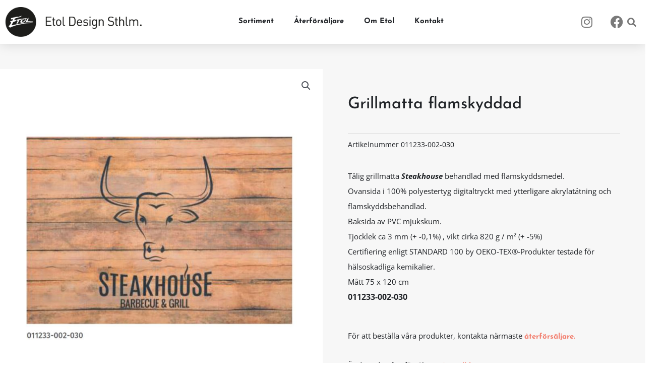

--- FILE ---
content_type: text/css
request_url: https://www.etol.se/wp-content/uploads/elementor/css/post-219.css?ver=1767019461
body_size: 3188
content:
.elementor-kit-219{--e-global-color-primary:#202327;--e-global-color-secondary:#202327;--e-global-color-text:#F27F6F;--e-global-color-accent:#7A7A7A;--e-global-color-212ba6bf:#54595F;--e-global-color-58a9a623:#000;--e-global-color-7138b728:#FFF;--e-global-color-2bb812f:#B26951;--e-global-color-be4ad31:#f4f4f4;--e-global-color-394794c:#4A2C2A;--e-global-color-777c5c3:#FFFFFF;--e-global-color-f921222:#F0A79D;--e-global-color-ce6502e:#CF5300;--e-global-color-2566e37:#CB6D60;--e-global-color-9afa4ea:#f4f4f4;--e-global-color-f5ed0be:#D37365;--e-global-color-aa32e6d:#65C8DE;--e-global-color-3a938e2:#B2695100;--e-global-color-a9c44da:#CEDDCE;--e-global-color-952f49e:#221E3B;--e-global-color-2c1e42d:#A2AD92;--e-global-color-cf2e277:#FFF1A1;--e-global-typography-primary-font-family:"Josefin Sans";--e-global-typography-primary-font-weight:700;--e-global-typography-secondary-font-family:"Josefin Sans";--e-global-typography-secondary-font-size:23px;--e-global-typography-secondary-font-weight:500;--e-global-typography-text-font-family:"Open Sans";--e-global-typography-text-font-size:15px;--e-global-typography-text-font-weight:400;--e-global-typography-text-line-height:2em;--e-global-typography-accent-font-family:"Open Sans";--e-global-typography-accent-font-weight:600;color:var( --e-global-color-secondary );font-family:var( --e-global-typography-text-font-family ), Sans-serif;font-size:var( --e-global-typography-text-font-size );font-weight:var( --e-global-typography-text-font-weight );line-height:var( --e-global-typography-text-line-height );}.elementor-kit-219 e-page-transition{background-color:#FFBC7D;}.elementor-kit-219 a{color:#F27F6F;font-family:"Josefin Sans", Sans-serif;font-size:15px;font-weight:700;}.elementor-kit-219 a:hover{color:#C45C4E;}.elementor-kit-219 h1{color:var( --e-global-color-secondary );font-family:var( --e-global-typography-primary-font-family ), Sans-serif;font-weight:var( --e-global-typography-primary-font-weight );}.elementor-kit-219 h2{color:var( --e-global-color-secondary );}.elementor-kit-219 h3{color:var( --e-global-color-secondary );font-family:"Josefin Sans", Sans-serif;font-size:16px;font-weight:500;}.elementor-kit-219 h4{color:var( --e-global-color-secondary );}.elementor-kit-219 h5{color:var( --e-global-color-secondary );}.elementor-kit-219 h6{color:var( --e-global-color-secondary );font-family:"Open Sans", Sans-serif;font-size:13px;font-weight:600;text-transform:uppercase;letter-spacing:1px;}.elementor-kit-219 button,.elementor-kit-219 input[type="button"],.elementor-kit-219 input[type="submit"],.elementor-kit-219 .elementor-button{color:var( --e-global-color-secondary );}.elementor-section.elementor-section-boxed > .elementor-container{max-width:1420px;}.e-con{--container-max-width:1420px;}.elementor-widget:not(:last-child){margin-block-end:20px;}.elementor-element{--widgets-spacing:20px 20px;--widgets-spacing-row:20px;--widgets-spacing-column:20px;}{}h1.entry-title{display:var(--page-title-display);}@media(max-width:1024px){.elementor-kit-219{font-size:var( --e-global-typography-text-font-size );line-height:var( --e-global-typography-text-line-height );}.elementor-section.elementor-section-boxed > .elementor-container{max-width:1024px;}.e-con{--container-max-width:1024px;}}@media(max-width:767px){.elementor-kit-219{font-size:var( --e-global-typography-text-font-size );line-height:var( --e-global-typography-text-line-height );}.elementor-section.elementor-section-boxed > .elementor-container{max-width:767px;}.e-con{--container-max-width:767px;}}

--- FILE ---
content_type: text/css
request_url: https://www.etol.se/wp-content/uploads/elementor/css/post-3870.css?ver=1767019462
body_size: 11173
content:
.elementor-3870 .elementor-element.elementor-element-c61a911 > .elementor-container > .elementor-column > .elementor-widget-wrap{align-content:center;align-items:center;}.elementor-3870 .elementor-element.elementor-element-c61a911:not(.elementor-motion-effects-element-type-background), .elementor-3870 .elementor-element.elementor-element-c61a911 > .elementor-motion-effects-container > .elementor-motion-effects-layer{background-color:var( --e-global-color-777c5c3 );}.elementor-3870 .elementor-element.elementor-element-c61a911 > .elementor-container{max-width:1420px;min-height:60px;}.elementor-3870 .elementor-element.elementor-element-c61a911{box-shadow:0px 0px 24px 0px rgba(0,0,0,0.15);transition:background 0.3s, border 0.3s, border-radius 0.3s, box-shadow 0.3s;margin-top:0px;margin-bottom:0px;padding:10px 10px 10px 10px;}.elementor-3870 .elementor-element.elementor-element-c61a911 > .elementor-background-overlay{transition:background 0.3s, border-radius 0.3s, opacity 0.3s;}.elementor-3870 .elementor-element.elementor-element-2d9541e.elementor-column > .elementor-widget-wrap{justify-content:space-between;}.elementor-3870 .elementor-element.elementor-element-4fdb474{width:auto;max-width:auto;text-align:left;}.elementor-3870 .elementor-element.elementor-element-4fdb474 img{width:275px;}.elementor-3870 .elementor-element.elementor-element-5a6b6a7{width:auto;max-width:auto;}.elementor-3870 .elementor-element.elementor-element-5a6b6a7 > .elementor-widget-container{margin:0px 0px 0px 0px;}.elementor-3870 .elementor-element.elementor-element-5a6b6a7 .elementor-menu-toggle{margin-left:auto;background-color:#02010100;}.elementor-3870 .elementor-element.elementor-element-5a6b6a7 .elementor-nav-menu .elementor-item{font-family:var( --e-global-typography-primary-font-family ), Sans-serif;font-weight:var( --e-global-typography-primary-font-weight );}.elementor-3870 .elementor-element.elementor-element-5a6b6a7 .elementor-nav-menu--main .elementor-item{color:#202327;fill:#202327;}.elementor-3870 .elementor-element.elementor-element-5a6b6a7 .elementor-nav-menu--main .elementor-item:hover,
					.elementor-3870 .elementor-element.elementor-element-5a6b6a7 .elementor-nav-menu--main .elementor-item.elementor-item-active,
					.elementor-3870 .elementor-element.elementor-element-5a6b6a7 .elementor-nav-menu--main .elementor-item.highlighted,
					.elementor-3870 .elementor-element.elementor-element-5a6b6a7 .elementor-nav-menu--main .elementor-item:focus{color:var( --e-global-color-text );fill:var( --e-global-color-text );}.elementor-3870 .elementor-element.elementor-element-5a6b6a7 .elementor-nav-menu--main:not(.e--pointer-framed) .elementor-item:before,
					.elementor-3870 .elementor-element.elementor-element-5a6b6a7 .elementor-nav-menu--main:not(.e--pointer-framed) .elementor-item:after{background-color:var( --e-global-color-text );}.elementor-3870 .elementor-element.elementor-element-5a6b6a7 .e--pointer-framed .elementor-item:before,
					.elementor-3870 .elementor-element.elementor-element-5a6b6a7 .e--pointer-framed .elementor-item:after{border-color:var( --e-global-color-text );}.elementor-3870 .elementor-element.elementor-element-5a6b6a7 .elementor-nav-menu--main .elementor-item.elementor-item-active{color:var( --e-global-color-text );}.elementor-3870 .elementor-element.elementor-element-5a6b6a7 .elementor-nav-menu--main:not(.e--pointer-framed) .elementor-item.elementor-item-active:before,
					.elementor-3870 .elementor-element.elementor-element-5a6b6a7 .elementor-nav-menu--main:not(.e--pointer-framed) .elementor-item.elementor-item-active:after{background-color:var( --e-global-color-text );}.elementor-3870 .elementor-element.elementor-element-5a6b6a7 .e--pointer-framed .elementor-item.elementor-item-active:before,
					.elementor-3870 .elementor-element.elementor-element-5a6b6a7 .e--pointer-framed .elementor-item.elementor-item-active:after{border-color:var( --e-global-color-text );}.elementor-3870 .elementor-element.elementor-element-5a6b6a7 .elementor-nav-menu--dropdown a, .elementor-3870 .elementor-element.elementor-element-5a6b6a7 .elementor-menu-toggle{color:var( --e-global-color-secondary );fill:var( --e-global-color-secondary );}.elementor-3870 .elementor-element.elementor-element-5a6b6a7 .elementor-nav-menu--dropdown{background-color:#F27F6F00;}.elementor-3870 .elementor-element.elementor-element-5a6b6a7 .elementor-nav-menu--dropdown a:hover,
					.elementor-3870 .elementor-element.elementor-element-5a6b6a7 .elementor-nav-menu--dropdown a:focus,
					.elementor-3870 .elementor-element.elementor-element-5a6b6a7 .elementor-nav-menu--dropdown a.elementor-item-active,
					.elementor-3870 .elementor-element.elementor-element-5a6b6a7 .elementor-nav-menu--dropdown a.highlighted,
					.elementor-3870 .elementor-element.elementor-element-5a6b6a7 .elementor-menu-toggle:hover,
					.elementor-3870 .elementor-element.elementor-element-5a6b6a7 .elementor-menu-toggle:focus{color:var( --e-global-color-7138b728 );}.elementor-3870 .elementor-element.elementor-element-5a6b6a7 .elementor-nav-menu--dropdown a:hover,
					.elementor-3870 .elementor-element.elementor-element-5a6b6a7 .elementor-nav-menu--dropdown a:focus,
					.elementor-3870 .elementor-element.elementor-element-5a6b6a7 .elementor-nav-menu--dropdown a.elementor-item-active,
					.elementor-3870 .elementor-element.elementor-element-5a6b6a7 .elementor-nav-menu--dropdown a.highlighted{background-color:var( --e-global-color-text );}.elementor-3870 .elementor-element.elementor-element-5a6b6a7 .elementor-nav-menu--dropdown .elementor-item, .elementor-3870 .elementor-element.elementor-element-5a6b6a7 .elementor-nav-menu--dropdown  .elementor-sub-item{font-family:"Open Sans", Sans-serif;font-size:14px;font-weight:400;}.elementor-3870 .elementor-element.elementor-element-5a6b6a7 .elementor-nav-menu--dropdown a{padding-top:14px;padding-bottom:14px;}.elementor-3870 .elementor-element.elementor-element-5a6b6a7 .elementor-nav-menu--dropdown li:not(:last-child){border-style:solid;border-color:var( --e-global-color-text );border-bottom-width:1px;}.elementor-3870 .elementor-element.elementor-element-5a6b6a7 .elementor-nav-menu--main > .elementor-nav-menu > li > .elementor-nav-menu--dropdown, .elementor-3870 .elementor-element.elementor-element-5a6b6a7 .elementor-nav-menu__container.elementor-nav-menu--dropdown{margin-top:3px !important;}.elementor-3870 .elementor-element.elementor-element-5a6b6a7 div.elementor-menu-toggle{color:#020101;}.elementor-3870 .elementor-element.elementor-element-5a6b6a7 div.elementor-menu-toggle svg{fill:#020101;}.elementor-3870 .elementor-element.elementor-element-5a6b6a7 div.elementor-menu-toggle:hover, .elementor-3870 .elementor-element.elementor-element-5a6b6a7 div.elementor-menu-toggle:focus{color:var( --e-global-color-text );}.elementor-3870 .elementor-element.elementor-element-5a6b6a7 div.elementor-menu-toggle:hover svg, .elementor-3870 .elementor-element.elementor-element-5a6b6a7 div.elementor-menu-toggle:focus svg{fill:var( --e-global-color-text );}.elementor-3870 .elementor-element.elementor-element-4e7d48b{--grid-template-columns:repeat(0, auto);width:auto;max-width:auto;--grid-column-gap:5px;--grid-row-gap:0px;}.elementor-3870 .elementor-element.elementor-element-4e7d48b .elementor-widget-container{text-align:center;}.elementor-3870 .elementor-element.elementor-element-4e7d48b > .elementor-widget-container{margin:0px -250px 0px 0px;}.elementor-3870 .elementor-element.elementor-element-4e7d48b .elementor-social-icon{background-color:#20232700;}.elementor-3870 .elementor-element.elementor-element-4e7d48b .elementor-social-icon i{color:var( --e-global-color-accent );}.elementor-3870 .elementor-element.elementor-element-4e7d48b .elementor-social-icon svg{fill:var( --e-global-color-accent );}.elementor-3870 .elementor-element.elementor-element-4e7d48b .elementor-social-icon:hover{background-color:#F27F6F00;}.elementor-3870 .elementor-element.elementor-element-4e7d48b .elementor-social-icon:hover i{color:var( --e-global-color-text );}.elementor-3870 .elementor-element.elementor-element-4e7d48b .elementor-social-icon:hover svg{fill:var( --e-global-color-text );}.elementor-3870 .elementor-element.elementor-element-496f84b{width:auto;max-width:auto;}.elementor-3870 .elementor-element.elementor-element-496f84b .elementor-search-form{text-align:center;}.elementor-3870 .elementor-element.elementor-element-496f84b .elementor-search-form__toggle{--e-search-form-toggle-size:33px;--e-search-form-toggle-color:var( --e-global-color-accent );--e-search-form-toggle-background-color:#02010100;}.elementor-3870 .elementor-element.elementor-element-496f84b.elementor-search-form--skin-full_screen .elementor-search-form__container{background-color:var( --e-global-color-accent );}.elementor-3870 .elementor-element.elementor-element-496f84b .elementor-search-form__input,
					.elementor-3870 .elementor-element.elementor-element-496f84b .elementor-search-form__icon,
					.elementor-3870 .elementor-element.elementor-element-496f84b .elementor-lightbox .dialog-lightbox-close-button,
					.elementor-3870 .elementor-element.elementor-element-496f84b .elementor-lightbox .dialog-lightbox-close-button:hover,
					.elementor-3870 .elementor-element.elementor-element-496f84b.elementor-search-form--skin-full_screen input[type="search"].elementor-search-form__input{color:var( --e-global-color-accent );fill:var( --e-global-color-accent );}.elementor-3870 .elementor-element.elementor-element-496f84b:not(.elementor-search-form--skin-full_screen) .elementor-search-form__container{border-radius:3px;}.elementor-3870 .elementor-element.elementor-element-496f84b.elementor-search-form--skin-full_screen input[type="search"].elementor-search-form__input{border-radius:3px;}.elementor-3870 .elementor-element.elementor-element-496f84b .elementor-search-form__toggle:hover{--e-search-form-toggle-color:var( --e-global-color-text );}.elementor-3870 .elementor-element.elementor-element-496f84b .elementor-search-form__toggle:focus{--e-search-form-toggle-color:var( --e-global-color-text );}.elementor-theme-builder-content-area{height:400px;}.elementor-location-header:before, .elementor-location-footer:before{content:"";display:table;clear:both;}@media(max-width:1024px) and (min-width:768px){.elementor-3870 .elementor-element.elementor-element-2d9541e{width:100%;}}@media(max-width:1024px){.elementor-3870 .elementor-element.elementor-element-c61a911 > .elementor-container{min-height:53px;}.elementor-3870 .elementor-element.elementor-element-c61a911{margin-top:0px;margin-bottom:0px;padding:30px 30px 30px 30px;}.elementor-3870 .elementor-element.elementor-element-2d9541e > .elementor-element-populated{padding:0px 0px 0px 0px;}.elementor-3870 .elementor-element.elementor-element-4fdb474 img{width:75%;}.elementor-3870 .elementor-element.elementor-element-4e7d48b > .elementor-widget-container{margin:-1px -1px -1px -1px;}}@media(max-width:767px){.elementor-3870 .elementor-element.elementor-element-c61a911{padding:20px 20px 20px 20px;}.elementor-3870 .elementor-element.elementor-element-2d9541e{width:100%;}.elementor-3870 .elementor-element.elementor-element-2d9541e > .elementor-element-populated{margin:0px 0px 0px 0px;--e-column-margin-right:0px;--e-column-margin-left:0px;}.elementor-3870 .elementor-element.elementor-element-4fdb474{text-align:center;}.elementor-3870 .elementor-element.elementor-element-4fdb474 img{width:87%;}.elementor-3870 .elementor-element.elementor-element-4e7d48b{width:auto;max-width:auto;}}

--- FILE ---
content_type: text/css
request_url: https://www.etol.se/wp-content/uploads/elementor/css/post-200.css?ver=1768925042
body_size: 14652
content:
.elementor-200 .elementor-element.elementor-element-1b4ca109:not(.elementor-motion-effects-element-type-background), .elementor-200 .elementor-element.elementor-element-1b4ca109 > .elementor-motion-effects-container > .elementor-motion-effects-layer{background-color:#020101;}.elementor-200 .elementor-element.elementor-element-1b4ca109 > .elementor-container{max-width:1420px;}.elementor-200 .elementor-element.elementor-element-1b4ca109{transition:background 0.3s, border 0.3s, border-radius 0.3s, box-shadow 0.3s;padding:75px 75px 75px 75px;}.elementor-200 .elementor-element.elementor-element-1b4ca109 > .elementor-background-overlay{transition:background 0.3s, border-radius 0.3s, opacity 0.3s;}.elementor-bc-flex-widget .elementor-200 .elementor-element.elementor-element-78b0f415.elementor-column .elementor-widget-wrap{align-items:flex-start;}.elementor-200 .elementor-element.elementor-element-78b0f415.elementor-column.elementor-element[data-element_type="column"] > .elementor-widget-wrap.elementor-element-populated{align-content:flex-start;align-items:flex-start;}.elementor-200 .elementor-element.elementor-element-28eeab7{text-align:left;}.elementor-200 .elementor-element.elementor-element-28eeab7 img{width:82%;}.elementor-200 .elementor-element.elementor-element-1be55cd6 > .elementor-widget-container{margin:20px 0px 0px 0px;}.elementor-200 .elementor-element.elementor-element-1be55cd6 .elementor-icon-list-items:not(.elementor-inline-items) .elementor-icon-list-item:not(:last-child){padding-block-end:calc(21px/2);}.elementor-200 .elementor-element.elementor-element-1be55cd6 .elementor-icon-list-items:not(.elementor-inline-items) .elementor-icon-list-item:not(:first-child){margin-block-start:calc(21px/2);}.elementor-200 .elementor-element.elementor-element-1be55cd6 .elementor-icon-list-items.elementor-inline-items .elementor-icon-list-item{margin-inline:calc(21px/2);}.elementor-200 .elementor-element.elementor-element-1be55cd6 .elementor-icon-list-items.elementor-inline-items{margin-inline:calc(-21px/2);}.elementor-200 .elementor-element.elementor-element-1be55cd6 .elementor-icon-list-items.elementor-inline-items .elementor-icon-list-item:after{inset-inline-end:calc(-21px/2);}.elementor-200 .elementor-element.elementor-element-1be55cd6 .elementor-icon-list-icon i{color:var( --e-global-color-7138b728 );transition:color 0.3s;}.elementor-200 .elementor-element.elementor-element-1be55cd6 .elementor-icon-list-icon svg{fill:var( --e-global-color-7138b728 );transition:fill 0.3s;}.elementor-200 .elementor-element.elementor-element-1be55cd6 .elementor-icon-list-item:hover .elementor-icon-list-icon i{color:var( --e-global-color-text );}.elementor-200 .elementor-element.elementor-element-1be55cd6 .elementor-icon-list-item:hover .elementor-icon-list-icon svg{fill:var( --e-global-color-text );}.elementor-200 .elementor-element.elementor-element-1be55cd6{--e-icon-list-icon-size:18px;--icon-vertical-offset:0px;}.elementor-200 .elementor-element.elementor-element-1be55cd6 .elementor-icon-list-icon{padding-inline-end:19px;}.elementor-200 .elementor-element.elementor-element-1be55cd6 .elementor-icon-list-item > .elementor-icon-list-text, .elementor-200 .elementor-element.elementor-element-1be55cd6 .elementor-icon-list-item > a{font-family:"Open Sans", Sans-serif;font-size:15px;font-weight:400;line-height:2em;}.elementor-200 .elementor-element.elementor-element-1be55cd6 .elementor-icon-list-text{color:var( --e-global-color-7138b728 );transition:color 0.3s;}.elementor-200 .elementor-element.elementor-element-1be55cd6 .elementor-icon-list-item:hover .elementor-icon-list-text{color:var( --e-global-color-text );}.elementor-200 .elementor-element.elementor-element-64d86d9{color:var( --e-global-color-777c5c3 );}.elementor-bc-flex-widget .elementor-200 .elementor-element.elementor-element-146483f.elementor-column .elementor-widget-wrap{align-items:flex-start;}.elementor-200 .elementor-element.elementor-element-146483f.elementor-column.elementor-element[data-element_type="column"] > .elementor-widget-wrap.elementor-element-populated{align-content:flex-start;align-items:flex-start;}.elementor-200 .elementor-element.elementor-element-146483f > .elementor-element-populated{margin:20px 0px 0px 0px;--e-column-margin-right:0px;--e-column-margin-left:0px;}.elementor-200 .elementor-element.elementor-element-d4ff656 .elementor-heading-title{font-size:14px;font-weight:600;text-transform:uppercase;letter-spacing:1.5px;color:#ffffff;}.elementor-200 .elementor-element.elementor-element-be54a9a{font-family:var( --e-global-typography-text-font-family ), Sans-serif;font-size:var( --e-global-typography-text-font-size );font-weight:var( --e-global-typography-text-font-weight );line-height:var( --e-global-typography-text-line-height );color:var( --e-global-color-7138b728 );}.elementor-200 .elementor-element.elementor-element-b685f8b > .elementor-widget-container{margin:0px 0px 0px 0px;}.elementor-200 .elementor-element.elementor-element-b685f8b .elementor-heading-title{font-size:14px;font-weight:600;text-transform:uppercase;letter-spacing:1.5px;color:#ffffff;}.elementor-200 .elementor-element.elementor-element-00cc11a{color:var( --e-global-color-777c5c3 );}.elementor-bc-flex-widget .elementor-200 .elementor-element.elementor-element-8444ae9.elementor-column .elementor-widget-wrap{align-items:flex-start;}.elementor-200 .elementor-element.elementor-element-8444ae9.elementor-column.elementor-element[data-element_type="column"] > .elementor-widget-wrap.elementor-element-populated{align-content:flex-start;align-items:flex-start;}.elementor-200 .elementor-element.elementor-element-8444ae9 > .elementor-element-populated{margin:20px 0px 0px 37px;--e-column-margin-right:0px;--e-column-margin-left:37px;}.elementor-200 .elementor-element.elementor-element-68ad858 .elementor-heading-title{font-size:14px;font-weight:600;text-transform:uppercase;letter-spacing:1.5px;color:#ffffff;}.elementor-200 .elementor-element.elementor-element-72293a3e .elementor-repeater-item-5c7fa46.elementor-social-icon{background-color:#FFFFFF00;}.elementor-200 .elementor-element.elementor-element-72293a3e .elementor-repeater-item-5c7fa46.elementor-social-icon i{color:var( --e-global-color-777c5c3 );}.elementor-200 .elementor-element.elementor-element-72293a3e .elementor-repeater-item-5c7fa46.elementor-social-icon svg{fill:var( --e-global-color-777c5c3 );}.elementor-200 .elementor-element.elementor-element-72293a3e{--grid-template-columns:repeat(0, auto);--icon-size:26px;--grid-column-gap:13px;--grid-row-gap:0px;}.elementor-200 .elementor-element.elementor-element-72293a3e .elementor-widget-container{text-align:left;}.elementor-200 .elementor-element.elementor-element-72293a3e .elementor-social-icon{--icon-padding:0em;}.elementor-bc-flex-widget .elementor-200 .elementor-element.elementor-element-656825f.elementor-column .elementor-widget-wrap{align-items:flex-start;}.elementor-200 .elementor-element.elementor-element-656825f.elementor-column.elementor-element[data-element_type="column"] > .elementor-widget-wrap.elementor-element-populated{align-content:flex-start;align-items:flex-start;}.elementor-200 .elementor-element.elementor-element-656825f > .elementor-element-populated{margin:20px 0px 0px 0px;--e-column-margin-right:0px;--e-column-margin-left:0px;}.elementor-200 .elementor-element.elementor-element-714dadc .elementor-heading-title{font-size:14px;font-weight:600;text-transform:uppercase;letter-spacing:1.5px;color:#ffffff;}.elementor-200 .elementor-element.elementor-element-d7c5c2a > .elementor-widget-container{margin:0px 0px 0px 0px;padding:0px 0px 0px 0px;}.elementor-200 .elementor-element.elementor-element-d7c5c2a .elementor-nav-menu .elementor-item{font-family:var( --e-global-typography-text-font-family ), Sans-serif;font-size:var( --e-global-typography-text-font-size );font-weight:var( --e-global-typography-text-font-weight );line-height:var( --e-global-typography-text-line-height );}.elementor-200 .elementor-element.elementor-element-d7c5c2a .elementor-nav-menu--main .elementor-item{color:var( --e-global-color-7138b728 );fill:var( --e-global-color-7138b728 );}.elementor-200 .elementor-element.elementor-element-d7c5c2a .elementor-nav-menu--main .elementor-item:hover,
					.elementor-200 .elementor-element.elementor-element-d7c5c2a .elementor-nav-menu--main .elementor-item.elementor-item-active,
					.elementor-200 .elementor-element.elementor-element-d7c5c2a .elementor-nav-menu--main .elementor-item.highlighted,
					.elementor-200 .elementor-element.elementor-element-d7c5c2a .elementor-nav-menu--main .elementor-item:focus{color:var( --e-global-color-text );fill:var( --e-global-color-text );}.elementor-200 .elementor-element.elementor-element-d7c5c2a .elementor-nav-menu--main .elementor-item.elementor-item-active{color:var( --e-global-color-text );}.elementor-200 .elementor-element.elementor-element-d7c5c2a .elementor-nav-menu--dropdown{border-style:none;}.elementor-200 .elementor-element.elementor-element-d7c5c2a .elementor-nav-menu--dropdown li:not(:last-child){border-style:none;}.elementor-200 .elementor-element.elementor-element-4765cae8 > .elementor-container > .elementor-column > .elementor-widget-wrap{align-content:center;align-items:center;}.elementor-200 .elementor-element.elementor-element-4765cae8:not(.elementor-motion-effects-element-type-background), .elementor-200 .elementor-element.elementor-element-4765cae8 > .elementor-motion-effects-container > .elementor-motion-effects-layer{background-color:#292B2F;}.elementor-200 .elementor-element.elementor-element-4765cae8 > .elementor-container{min-height:50px;}.elementor-200 .elementor-element.elementor-element-4765cae8{transition:background 0.3s, border 0.3s, border-radius 0.3s, box-shadow 0.3s;}.elementor-200 .elementor-element.elementor-element-4765cae8 > .elementor-background-overlay{transition:background 0.3s, border-radius 0.3s, opacity 0.3s;}.elementor-200 .elementor-element.elementor-element-318eae06{text-align:center;}.elementor-200 .elementor-element.elementor-element-318eae06 .elementor-heading-title{font-size:13px;font-weight:300;letter-spacing:0.5px;color:#BCB5B5;}.elementor-theme-builder-content-area{height:400px;}.elementor-location-header:before, .elementor-location-footer:before{content:"";display:table;clear:both;}@media(max-width:1024px){.elementor-200 .elementor-element.elementor-element-1b4ca109{padding:30px 30px 30px 30px;}.elementor-200 .elementor-element.elementor-element-78b0f415 > .elementor-element-populated{margin:0px 0px 40px 0px;--e-column-margin-right:0px;--e-column-margin-left:0px;}.elementor-200 .elementor-element.elementor-element-28eeab7 img{width:44%;}.elementor-200 .elementor-element.elementor-element-1be55cd6 .elementor-icon-list-items:not(.elementor-inline-items) .elementor-icon-list-item:not(:last-child){padding-block-end:calc(12px/2);}.elementor-200 .elementor-element.elementor-element-1be55cd6 .elementor-icon-list-items:not(.elementor-inline-items) .elementor-icon-list-item:not(:first-child){margin-block-start:calc(12px/2);}.elementor-200 .elementor-element.elementor-element-1be55cd6 .elementor-icon-list-items.elementor-inline-items .elementor-icon-list-item{margin-inline:calc(12px/2);}.elementor-200 .elementor-element.elementor-element-1be55cd6 .elementor-icon-list-items.elementor-inline-items{margin-inline:calc(-12px/2);}.elementor-200 .elementor-element.elementor-element-1be55cd6 .elementor-icon-list-items.elementor-inline-items .elementor-icon-list-item:after{inset-inline-end:calc(-12px/2);}.elementor-200 .elementor-element.elementor-element-146483f > .elementor-element-populated{margin:0px 0px 0px 0px;--e-column-margin-right:0px;--e-column-margin-left:0px;}.elementor-200 .elementor-element.elementor-element-be54a9a{font-size:var( --e-global-typography-text-font-size );line-height:var( --e-global-typography-text-line-height );}.elementor-200 .elementor-element.elementor-element-8444ae9 > .elementor-element-populated{margin:0px 0px 0px 0px;--e-column-margin-right:0px;--e-column-margin-left:0px;}.elementor-200 .elementor-element.elementor-element-656825f > .elementor-element-populated{margin:0px 0px 0px 0px;--e-column-margin-right:0px;--e-column-margin-left:0px;}.elementor-200 .elementor-element.elementor-element-d7c5c2a .elementor-nav-menu .elementor-item{font-size:var( --e-global-typography-text-font-size );line-height:var( --e-global-typography-text-line-height );}.elementor-200 .elementor-element.elementor-element-4765cae8{padding:0px 20px 0px 20px;}}@media(max-width:767px){.elementor-200 .elementor-element.elementor-element-1b4ca109{padding:40px 20px 40px 20px;}.elementor-200 .elementor-element.elementor-element-78b0f415{width:100%;}.elementor-200 .elementor-element.elementor-element-78b0f415 > .elementor-element-populated{margin:0px 0px 040px 0px;--e-column-margin-right:0px;--e-column-margin-left:0px;}.elementor-200 .elementor-element.elementor-element-28eeab7 img{width:94%;}.elementor-200 .elementor-element.elementor-element-146483f{width:100%;}.elementor-200 .elementor-element.elementor-element-146483f > .elementor-element-populated{padding:20px 0px 0px 0px;}.elementor-200 .elementor-element.elementor-element-be54a9a{font-size:var( --e-global-typography-text-font-size );line-height:var( --e-global-typography-text-line-height );}.elementor-200 .elementor-element.elementor-element-8444ae9{width:100%;}.elementor-200 .elementor-element.elementor-element-8444ae9 > .elementor-element-populated{padding:40px 0px 0px 0px;}.elementor-200 .elementor-element.elementor-element-72293a3e .elementor-widget-container{text-align:left;}.elementor-200 .elementor-element.elementor-element-72293a3e{--icon-size:49px;}.elementor-200 .elementor-element.elementor-element-656825f{width:100%;}.elementor-200 .elementor-element.elementor-element-656825f > .elementor-element-populated{padding:40px 0px 0px 0px;}.elementor-200 .elementor-element.elementor-element-d7c5c2a .elementor-nav-menu .elementor-item{font-size:var( --e-global-typography-text-font-size );line-height:var( --e-global-typography-text-line-height );}.elementor-200 .elementor-element.elementor-element-318eae06 > .elementor-widget-container{padding:10px 10px 10px 10px;}.elementor-200 .elementor-element.elementor-element-318eae06{text-align:center;}.elementor-200 .elementor-element.elementor-element-318eae06 .elementor-heading-title{line-height:1.9em;letter-spacing:0.6px;}}@media(min-width:768px){.elementor-200 .elementor-element.elementor-element-78b0f415{width:31.127%;}.elementor-200 .elementor-element.elementor-element-146483f{width:22.519%;}.elementor-200 .elementor-element.elementor-element-8444ae9{width:21.325%;}}@media(max-width:1024px) and (min-width:768px){.elementor-200 .elementor-element.elementor-element-78b0f415{width:100%;}.elementor-200 .elementor-element.elementor-element-146483f{width:35%;}.elementor-200 .elementor-element.elementor-element-8444ae9{width:20%;}.elementor-200 .elementor-element.elementor-element-656825f{width:45%;}}

--- FILE ---
content_type: text/css
request_url: https://www.etol.se/wp-content/uploads/elementor/css/post-177.css?ver=1767019466
body_size: 6902
content:
.elementor-177 .elementor-element.elementor-element-9cb304b:not(.elementor-motion-effects-element-type-background), .elementor-177 .elementor-element.elementor-element-9cb304b > .elementor-motion-effects-container > .elementor-motion-effects-layer{background-color:rgba(0, 0, 0, 0.03);}.elementor-177 .elementor-element.elementor-element-9cb304b > .elementor-container{max-width:1420px;}.elementor-177 .elementor-element.elementor-element-9cb304b{transition:background 0.3s, border 0.3s, border-radius 0.3s, box-shadow 0.3s;margin-top:0px;margin-bottom:0px;padding:50px 0px 0px 0px;}.elementor-177 .elementor-element.elementor-element-9cb304b > .elementor-background-overlay{transition:background 0.3s, border-radius 0.3s, opacity 0.3s;}.elementor-177 .elementor-element.elementor-element-f7fa1e2 > .elementor-element-populated{padding:0px 0px 0px 0px;}.woocommerce .elementor-177 .elementor-element.elementor-element-d280fee .flex-control-thumbs li{padding-right:calc(0px / 2);padding-left:calc(0px / 2);padding-bottom:0px;}.woocommerce .elementor-177 .elementor-element.elementor-element-d280fee .flex-control-thumbs{margin-right:calc(-0px / 2);margin-left:calc(-0px / 2);}.elementor-bc-flex-widget .elementor-177 .elementor-element.elementor-element-c1826fa.elementor-column .elementor-widget-wrap{align-items:center;}.elementor-177 .elementor-element.elementor-element-c1826fa.elementor-column.elementor-element[data-element_type="column"] > .elementor-widget-wrap.elementor-element-populated{align-content:center;align-items:center;}.elementor-177 .elementor-element.elementor-element-c1826fa > .elementor-element-populated{padding:50px 50px 50px 50px;}.elementor-177 .elementor-element.elementor-element-ba458f9 .elementor-heading-title{font-family:"Josefin Sans", Sans-serif;font-size:32px;font-weight:500;color:var( --e-global-color-primary );}.elementor-177 .elementor-element.elementor-element-f3cf36a:not(.elementor-woo-meta--view-inline) .product_meta .detail-container:not(:last-child){padding-bottom:calc(4px/2);}.elementor-177 .elementor-element.elementor-element-f3cf36a:not(.elementor-woo-meta--view-inline) .product_meta .detail-container:not(:first-child){margin-top:calc(4px/2);}.elementor-177 .elementor-element.elementor-element-f3cf36a.elementor-woo-meta--view-inline .product_meta .detail-container{margin-right:calc(4px/2);margin-left:calc(4px/2);}.elementor-177 .elementor-element.elementor-element-f3cf36a.elementor-woo-meta--view-inline .product_meta{margin-right:calc(-4px/2);margin-left:calc(-4px/2);}body:not(.rtl) .elementor-177 .elementor-element.elementor-element-f3cf36a.elementor-woo-meta--view-inline .detail-container:after{right:calc( (-4px/2) + (-1px/2) );}body:not.rtl .elementor-177 .elementor-element.elementor-element-f3cf36a.elementor-woo-meta--view-inline .detail-container:after{left:calc( (-4px/2) - (1px/2) );}.elementor-177 .elementor-element.elementor-element-f3cf36a{font-family:var( --e-global-typography-text-font-family ), Sans-serif;font-size:var( --e-global-typography-text-font-size );font-weight:var( --e-global-typography-text-font-weight );line-height:var( --e-global-typography-text-line-height );color:var( --e-global-color-secondary );}.elementor-177 .elementor-element.elementor-element-f3cf36a a{font-family:var( --e-global-typography-text-font-family ), Sans-serif;font-size:var( --e-global-typography-text-font-size );font-weight:var( --e-global-typography-text-font-weight );line-height:var( --e-global-typography-text-line-height );color:#F27F6F;}.elementor-177 .elementor-element.elementor-element-f7427c9 > .elementor-widget-container{margin:0px 0px 0px 0px;padding:0px 0px 0px 0px;}.elementor-177 .elementor-element.elementor-element-f7427c9{text-align:left;}.woocommerce .elementor-177 .elementor-element.elementor-element-f7427c9 .woocommerce-product-details__short-description{color:var( --e-global-color-secondary );font-family:var( --e-global-typography-text-font-family ), Sans-serif;font-size:var( --e-global-typography-text-font-size );font-weight:var( --e-global-typography-text-font-weight );line-height:var( --e-global-typography-text-line-height );}.elementor-177 .elementor-element.elementor-element-8e0e1be > .elementor-widget-container{margin:-30px 0px 0px 0px;}.elementor-177 .elementor-element.elementor-element-8e0e1be{font-family:"Open Sans", Sans-serif;font-size:15px;font-weight:400;color:var( --e-global-color-secondary );}@media(max-width:1024px){.elementor-177 .elementor-element.elementor-element-9cb304b{margin-top:0px;margin-bottom:0px;padding:40px 40px 40px 40px;}.elementor-177 .elementor-element.elementor-element-c1826fa > .elementor-element-populated{padding:20px 20px 20px 20px;}.elementor-177 .elementor-element.elementor-element-ba458f9 .elementor-heading-title{font-size:24px;}.elementor-177 .elementor-element.elementor-element-f3cf36a:not(.elementor-woo-meta--view-inline) .product_meta .detail-container:not(:last-child){padding-bottom:calc(3px/2);}.elementor-177 .elementor-element.elementor-element-f3cf36a:not(.elementor-woo-meta--view-inline) .product_meta .detail-container:not(:first-child){margin-top:calc(3px/2);}.elementor-177 .elementor-element.elementor-element-f3cf36a.elementor-woo-meta--view-inline .product_meta .detail-container{margin-right:calc(3px/2);margin-left:calc(3px/2);}.elementor-177 .elementor-element.elementor-element-f3cf36a.elementor-woo-meta--view-inline .product_meta{margin-right:calc(-3px/2);margin-left:calc(-3px/2);}body:not(.rtl) .elementor-177 .elementor-element.elementor-element-f3cf36a.elementor-woo-meta--view-inline .detail-container:after{right:calc( (-3px/2) + (-1px/2) );}body:not.rtl .elementor-177 .elementor-element.elementor-element-f3cf36a.elementor-woo-meta--view-inline .detail-container:after{left:calc( (-3px/2) - (1px/2) );}.elementor-177 .elementor-element.elementor-element-f3cf36a{font-size:var( --e-global-typography-text-font-size );line-height:var( --e-global-typography-text-line-height );}.elementor-177 .elementor-element.elementor-element-f3cf36a a{font-size:var( --e-global-typography-text-font-size );line-height:var( --e-global-typography-text-line-height );}.woocommerce .elementor-177 .elementor-element.elementor-element-f7427c9 .woocommerce-product-details__short-description{font-size:var( --e-global-typography-text-font-size );line-height:var( --e-global-typography-text-line-height );}.elementor-177 .elementor-element.elementor-element-8e0e1be > .elementor-widget-container{margin:-20px 0px 0px 0px;padding:0px 0px 0px 0px;}}@media(max-width:767px){.elementor-177 .elementor-element.elementor-element-9cb304b{margin-top:0px;margin-bottom:0px;padding:0px 0px 0px 0px;}.elementor-177 .elementor-element.elementor-element-f3cf36a{font-size:var( --e-global-typography-text-font-size );line-height:var( --e-global-typography-text-line-height );}.elementor-177 .elementor-element.elementor-element-f3cf36a a{font-size:var( --e-global-typography-text-font-size );line-height:var( --e-global-typography-text-line-height );}.woocommerce .elementor-177 .elementor-element.elementor-element-f7427c9 .woocommerce-product-details__short-description{font-size:var( --e-global-typography-text-font-size );line-height:var( --e-global-typography-text-line-height );}}